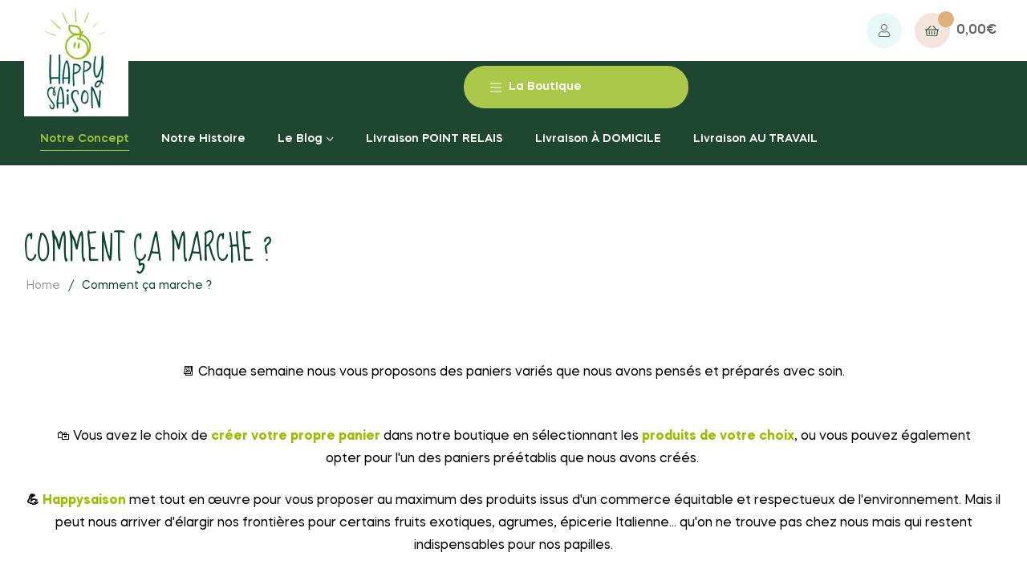

--- FILE ---
content_type: text/css
request_url: https://happysaison.com/cdn/shop/t/6/assets/vertical-menu.css?v=163983245900009583071675779373
body_size: 518
content:
.js-vertical-title{padding:14px 32px;background:rgba(var(--heading-bg-vmenu));color:var(--heading-text-vmenu);cursor:pointer;margin:0;border-radius:30px;font-size:var(--menu-font-size);font-weight:var(--menu-font-weight);text-transform:var(--menu-font-type);letter-spacing:var(--menu-font-spacing);width:280px}@media (max-width:480px){.js-vertical-title{width:100%}}.js-vertical-title:hover{background:rgba(var(--heading-bg-vmenu),.9)}.js-vertical-title .icon{margin-right:5px;width:auto;height:12px;vertical-align:initial}.nav-bar-vertical{position:relative;padding:6px 0}.nav-bar-vertical.active .site-nav-vertical{height:auto;overflow:initial;visibility:visible;opacity:1}.nav-bar-vertical .site-nav-vertical{position:absolute;top:100%;width:100%;z-index:999999;background:var(--menu-down-bg);height:0;overflow:hidden;border-radius:4px;padding:8px 0;transition:opacity ease .3s;visibility:hidden;opacity:0}.nav-bar-vertical .site-nav-vertical:before{position:absolute;content:"";display:block;width:0;height:0;border-bottom:6px solid;border-left:6px solid transparent;border-right:6px solid transparent;border-top:0;top:-6px;left:35px;border-bottom-color:var(--menu-down-bg)}.nav-bar-vertical .verical-nav__link{display:block;padding:.9em 32px;color:var(--menu-down-color);-webkit-transition:all ease .3s;-o-transition:all ease .3s;transition:all ease .3s;position:relative;line-height:1.5;display:flex;align-items:center}.nav-bar-vertical .verical-nav__link:before{position:absolute;content:"";width:calc(100% - 60px);height:0;border-bottom:1px solid;border-color:var(--menu-down-border);left:30px;bottom:0}.nav-bar-vertical .menu-label{margin-left:10px;font-size:11px;position:static}@media (max-width:991px){.nav-bar-vertical .menu-label{margin-left:5px}}.nav-bar-vertical .menu-label>span:before{display:none}.nav-bar-vertical .dropdown-toggle:after{border:none;content:"\e904";font-family:icomoon!important;display:inline-block;margin-left:4px;vertical-align:-1px;font-size:10px;position:absolute;top:50%;margin-top:-7px;right:30px}.nav-bar-vertical .site-nav__item{position:static;padding:0}.nav-bar-vertical .site-nav__item-normal{position:relative}.nav-bar-vertical .site-nav__item:last-child .verical-nav__link:before{display:none}.nav-bar-vertical .site-nav__item:hover .verical-nav__link,.nav-bar-vertical .site-nav__item:hover .verical-nav__link .m-icon{color:var(--menu-down-hover)}.nav-bar-vertical .site-nav__item .meganav{left:100%;top:0}.site-nav__item-normal .meganav{overflow:visible}.site-nav__item-normal .site-nav__dropdown--third-level{left:100%!important;border-radius:3px}.nav-bar-vertical .vertical-nav__item-mega .meganav{padding:20px;height:100%}.nav-bar-vertical .meganav__link--has-list .icon{position:absolute;top:0;right:20px;height:100%}.nav-bar-vertical .meganav__list{padding:8px 0}.nav-bar-vertical .site-nav__item-normal .meganav li a{padding:8px 24px}.nav-bar-vertical .vertical-nav__item-mega .meganav .nav-links li a{padding:6px 0;display:block}.nav-bar-vertical .meganav li a>i{right:16px}.site-nav-vertical-mobile{background:#fff;font-size:15px;line-height:30px;height:0;transition:all ease .45s;overflow:hidden;position:absolute;top:100%;width:100%;z-index:999999;border-radius:4px}@media (max-width:992px){#verticalMenu.active .site-nav-vertical-mobile{height:420px;display:block!important;overflow-y:auto;padding:8px 0}}.site-nav-vertical-mobile a{color:var(--header-menudroptext);padding:4px 0;display:block}.site-nav-vertical-mobile ul{padding:0 32px}.topbar-col-right .topbar-link{display:inline-block;padding:0 20px}.topbar-col-right .topbar-link+.topbar-link{border-left:1px solid var(--g-topbar-bd)}.topbar-link a{transition:all ease .45s}.topbar-link a:hover{filter:brightness(.65)}@media (max-width:991px){.topbar-col-right{border-top:1px solid;border-right:1px solid}.topbar-col-left{border-left:1px solid}}.mbnav-has-dropdown{position:relative}.mbnav-has-dropdown>input{position:absolute;width:100%;height:30px;top:0;left:0;opacity:0;cursor:pointer;z-index:1}.mbnav-has-dropdown input:checked~.mbnav-dropdown{height:auto;padding-top:8px;padding-bottom:8px}.mbnav-has-dropdown .mbnav-dropdown{overflow:hidden;transition:all ease .5s;height:0}.mbnav-title{display:block}.mbnav-title:after{float:right;content:"\e93d";height:20px;width:20px;text-align:center;line-height:19px;font-family:icomoon!important;position:absolute;right:32px;font-size:14px}input:checked+.mbnav-title:after{content:"\e92d"}@media (max-width:991px){.site-nav-vertical{display:none!important}}@media (min-width:992px){.site-nav-vertical-mobile{display:none!important}}.megalink .menu-link .col-link:not(:last-child){border-right:1px solid var(--menu-down-border)}.megalink .menu-link{margin:0 -30px}.megalink .menu-link .col-link{padding:0 30px}.megalink .menu-link .col-link .menu-title{margin-top:0}.m-icon{font-size:20px;color:var(--menu-down-color-icon)}
/*# sourceMappingURL=/cdn/shop/t/6/assets/vertical-menu.css.map?v=163983245900009583071675779373 */


--- FILE ---
content_type: text/javascript
request_url: https://happysaison.com/cdn/shop/t/6/assets/globo.stores.data.js?v=123191401424389455331696928351
body_size: 539
content:
storesConfig.stores=[{id:94643,shop_id:6510,name:"Alpilles13",group_id:4259,tag:null,address:"43 boulevard Mirabeau",lag_time:"0",lag_time_unit:"minutes",zipcode:"13210",city:"Saint r\xE9my de provence",country:"France",country_alter:null,state:null,state_alter:null,latitude:"43.789983",longitude:"4.8307475",phone:null,fax:null,email:null,note:null,status:1,picture:null,icon:null,local_delivery:1,allow_pickup:1,allow_date_picker:1,openning_hours:{monday:{workHours:[{start_time:"08:00",end_time:"16:00"}],status:0},tuesday:{workHours:[{start_time:"14:00",end_time:"18:00"}],status:1},wednesday:{workHours:[{start_time:"14:00",end_time:"18:00"}],status:!0},thursday:{workHours:[{start_time:"14:00",end_time:"18:00"}],status:1},friday:{workHours:[{start_time:"14:00",end_time:"18:00"}],status:!0},saturday:{workHours:[{start_time:"08:00",end_time:"16:00"}],status:0},sunday:{workHours:[{start_time:"08:00",end_time:"16:00"}],status:0}}},{id:94284,shop_id:6510,name:"Boulangerie au Saint-Honor\xE9",group_id:4259,tag:null,address:"570 route de cavaillon",lag_time:"0",lag_time_unit:"minutes",zipcode:"13750",city:"plan d'orgon",country:"France",country_alter:null,state:null,state_alter:null,latitude:"43.6165474",longitude:"4.5526942",phone:null,fax:null,email:null,note:null,status:1,picture:null,icon:null,local_delivery:1,allow_pickup:1,allow_date_picker:1,openning_hours:{monday:{workHours:[{start_time:"08:00",end_time:"16:00"}],status:0},tuesday:{workHours:[{start_time:"14:00",end_time:"18:00"}],status:!0},wednesday:{workHours:[{start_time:"14:00",end_time:"18:00"}],status:1},thursday:{workHours:[{start_time:"14:00",end_time:"18:00"}],status:!0},friday:{workHours:[{start_time:"14:00",end_time:"18:00"}],status:1},saturday:{workHours:[{start_time:"08:00",end_time:"16:00"}],status:0},sunday:{workHours:[{start_time:"08:00",end_time:"16:00"}],status:0}}},{id:94282,shop_id:6510,name:"Boulangerie P\xE2tisserie Artisanale Nina et Nicolas Choppin",group_id:4258,tag:null,address:"18 avenue marius accarie",lag_time:"0",lag_time_unit:"minutes",zipcode:"84300",city:"cavaillon",country:"France",country_alter:null,state:null,state_alter:null,latitude:"43.8268439",longitude:"5.0347719",phone:null,fax:null,email:null,note:null,status:1,picture:null,icon:null,local_delivery:1,allow_pickup:1,allow_date_picker:1,openning_hours:{monday:{workHours:[{start_time:"08:00",end_time:"16:00"}],status:0},tuesday:{workHours:[{start_time:"16:00",end_time:"19:00"}],status:1},wednesday:{workHours:[{start_time:"16:00",end_time:"19:00"}],status:!0},thursday:{workHours:[{start_time:"16:00",end_time:"19:00"}],status:!0},friday:{workHours:[{start_time:"16:00",end_time:"19:00"}],status:!0},saturday:{workHours:[{start_time:"08:00",end_time:"16:00"}],status:0},sunday:{workHours:[{start_time:"08:00",end_time:"16:00"}],status:0}}},{id:94283,shop_id:6510,name:"Bureau de Tabac",group_id:4258,tag:null,address:"236 hameau du petit palais, L'Isle-sur-la-Sorgue, France",lag_time:"0",lag_time_unit:"minutes",zipcode:null,city:"isle sur sorgue",country:"France",country_alter:null,state:null,state_alter:null,latitude:"43.8691722",longitude:"5.0168365",phone:null,fax:null,email:null,note:null,status:1,picture:null,icon:null,local_delivery:1,allow_pickup:1,allow_date_picker:1,openning_hours:{monday:{workHours:[{start_time:"08:00",end_time:"16:00"}],status:0},tuesday:{workHours:[{start_time:"14:00",end_time:"19:00"}],status:!0},wednesday:{workHours:[{start_time:"14:00",end_time:"19:00"}],status:1},thursday:{workHours:[{start_time:"14:00",end_time:"19:00"}],status:!0},friday:{workHours:[{start_time:"14:00",end_time:"19:00"}],status:1},saturday:{workHours:[{start_time:"08:00",end_time:"16:00"}],status:0},sunday:{workHours:[{start_time:"08:00",end_time:"16:00"}],status:0}}},{id:93583,shop_id:6510,name:"Cave de la grande marine",group_id:4258,tag:null,address:"65, avenue de la grande Marine",lag_time:"0",lag_time_unit:"minutes",zipcode:"84800",city:"L\u2019Isle sur sorgue",country:"France",country_alter:null,state:null,state_alter:null,latitude:"43.919625",longitude:"5.0300443",phone:null,fax:null,email:null,note:null,status:1,picture:null,icon:null,local_delivery:1,allow_pickup:1,allow_date_picker:1,openning_hours:{monday:{workHours:[{start_time:"08:00",end_time:"16:00"}],status:0},tuesday:{workHours:[{start_time:"15:00",end_time:"19:00"}],status:!0},wednesday:{workHours:[{start_time:"15:00",end_time:"19:00"}],status:!0},thursday:{workHours:[{start_time:"15:00",end_time:"19:00"}],status:!0},friday:{workHours:[{start_time:"15:00",end_time:"19:00"}],status:1},saturday:{workHours:[{start_time:"15:00",end_time:"19:00"}],status:!1},sunday:{workHours:[{start_time:"08:00",end_time:"16:00"}],status:0}}},{id:93618,shop_id:6510,name:"Cave du Mas de Longchamp",group_id:4259,tag:null,address:"Qur de la Gare, 13940 Moll\xE9g\xE8s",lag_time:"0",lag_time_unit:"minutes",zipcode:"13940",city:"Moll\xE9g\xE8s",country:"France",country_alter:null,state:null,state_alter:null,latitude:"43.7885206",longitude:"4.9527472",phone:null,fax:null,email:null,note:null,status:1,picture:null,icon:null,local_delivery:1,allow_pickup:1,allow_date_picker:1,openning_hours:{monday:{workHours:[{start_time:"08:00",end_time:"16:00"}],status:0},tuesday:{workHours:[{start_time:"14:00",end_time:"18:00"}],status:1},wednesday:{workHours:[{start_time:"14:00",end_time:"18:00"}],status:!0},thursday:{workHours:[{start_time:"14:00",end_time:"18:00"}],status:!0},friday:{workHours:[{start_time:"14:00",end_time:"18:00"}],status:!0},saturday:{workHours:[{start_time:"08:00",end_time:"16:00"}],status:0},sunday:{workHours:[{start_time:"08:00",end_time:"16:00"}],status:0}}},{id:94570,shop_id:6510,name:"CBD'EAU",group_id:4258,tag:null,address:"27 Rue de la paix",lag_time:"0",lag_time_unit:"minutes",zipcode:null,city:"Mori\xE8res-l\xE8s-Avignon",country:"France",country_alter:null,state:null,state_alter:null,latitude:"43.9412791",longitude:"4.9023011",phone:null,fax:null,email:null,note:null,status:1,picture:null,icon:null,local_delivery:1,allow_pickup:1,allow_date_picker:1,openning_hours:{monday:{workHours:[{start_time:"08:00",end_time:"16:00"}],status:0},tuesday:{workHours:[{start_time:"14:00",end_time:"19:00"}],status:!0},wednesday:{workHours:[{start_time:"14:00",end_time:"19:00"}],status:1},thursday:{workHours:[{start_time:"14:00",end_time:"19:00"}],status:!0},friday:{workHours:[{start_time:"14:00",end_time:"19:00"}],status:1},saturday:{workHours:[{start_time:"08:00",end_time:"16:00"}],status:0},sunday:{workHours:[{start_time:"08:00",end_time:"16:00"}],status:0}}},{id:94285,shop_id:6510,name:"La Brasserie le 800",group_id:4258,tag:null,address:"800 route de robion",lag_time:"0",lag_time_unit:"minutes",zipcode:"84300",city:"cavaillon",country:"France",country_alter:null,state:null,state_alter:null,latitude:"43.8409415",longitude:"5.0641269",phone:null,fax:null,email:null,note:null,status:1,picture:null,icon:null,local_delivery:1,allow_pickup:1,allow_date_picker:1,openning_hours:{monday:{workHours:[{start_time:"08:00",end_time:"16:00"}],status:0},tuesday:{workHours:[{start_time:"14:00",end_time:"19:30"}],status:!0},wednesday:{workHours:[{start_time:"14:00",end_time:"19:30"}],status:1},thursday:{workHours:[{start_time:"14:00",end_time:"19:30"}],status:!0},friday:{workHours:[{start_time:"14:00",end_time:"19:30"}],status:1},saturday:{workHours:[{start_time:"08:00",end_time:"16:00"}],status:0},sunday:{workHours:[{start_time:"08:00",end_time:"16:00"}],status:0}}},{id:94571,shop_id:6510,name:"Le peuple vert",group_id:4258,tag:null,address:"196 Av. de la Retanque",lag_time:"0",lag_time_unit:"minutes",zipcode:"84450",city:"Saint-Saturnin-l\xE8s-Avignon",country:"France",country_alter:null,state:null,state_alter:null,latitude:"43.9578234",longitude:"4.9280951",phone:null,fax:null,email:null,note:null,status:1,picture:null,icon:null,local_delivery:1,allow_pickup:1,allow_date_picker:1,openning_hours:{monday:{workHours:[{start_time:"08:00",end_time:"16:00"}],status:0},tuesday:{workHours:[{start_time:"15:00",end_time:"19:00"}],status:!0},wednesday:{workHours:[{start_time:"15:00",end_time:"19:00"}],status:1},thursday:{workHours:[{start_time:"15:00",end_time:"19:00"}],status:!0},friday:{workHours:[{start_time:"15:00",end_time:"19:00"}],status:1},saturday:{workHours:[{start_time:"08:00",end_time:"16:00"}],status:0},sunday:{workHours:[{start_time:"08:00",end_time:"16:00"}],status:0}}},{id:94577,shop_id:6510,name:"Le relais des cigales",group_id:4258,tag:null,address:"quartier salignan route d'apt \xE0 gorde",lag_time:"0",lag_time_unit:"minutes",zipcode:"84400",city:"apt",country:"France",country_alter:null,state:null,state_alter:null,latitude:"43.8824507",longitude:"5.3358411",phone:null,fax:null,email:null,note:null,status:1,picture:null,icon:null,local_delivery:1,allow_pickup:1,allow_date_picker:1,openning_hours:{monday:{workHours:[{start_time:"08:00",end_time:"16:00"}],status:0},tuesday:{workHours:[{start_time:"17:30",end_time:"19:30"}],status:!0},wednesday:{workHours:[{start_time:"17:30",end_time:"19:30"}],status:1},thursday:{workHours:[{start_time:"17:30",end_time:"19:30"}],status:!0},friday:{workHours:[{start_time:"17:30",end_time:"19:30"}],status:1},saturday:{workHours:[{start_time:"08:00",end_time:"16:00"}],status:0},sunday:{workHours:[{start_time:"08:00",end_time:"16:00"}],status:0}}},{id:93619,shop_id:6510,name:"Les fleurs bleues",group_id:4258,tag:null,address:"465 route de Carpentras",lag_time:"0",lag_time_unit:"minutes",zipcode:"84800",city:"l'isle sur la sorgue",country:"France",country_alter:null,state:null,state_alter:null,latitude:"43.9295583",longitude:"5.0619954",phone:null,fax:null,email:null,note:null,status:1,picture:null,icon:null,local_delivery:1,allow_pickup:1,allow_date_picker:1,openning_hours:{monday:{workHours:[{start_time:"08:00",end_time:"16:00"}],status:0},tuesday:{workHours:[{start_time:"14:00",end_time:"19:00"}],status:!0},wednesday:{workHours:[{start_time:"14:00",end_time:"19:00"}],status:!0},thursday:{workHours:[{start_time:"14:00",end_time:"19:00"}],status:!0},friday:{workHours:[{start_time:"14:00",end_time:"19:00"}],status:1},saturday:{workHours:[{start_time:"08:00",end_time:"16:00"}],status:0},sunday:{workHours:[{start_time:"08:00",end_time:"16:00"}],status:0}}},{id:94580,shop_id:6510,name:"Les fleurs du bien",group_id:4259,tag:null,address:"29 rue fernand Pauriol",lag_time:"0",lag_time_unit:"minutes",zipcode:"13370",city:"mallemort",country:"France",country_alter:null,state:null,state_alter:null,latitude:"43.7299855",longitude:"5.1766772",phone:null,fax:null,email:null,note:null,status:1,picture:null,icon:null,local_delivery:1,allow_pickup:1,allow_date_picker:1,openning_hours:{monday:{workHours:[{start_time:"08:00",end_time:"16:00"}],status:0},tuesday:{workHours:[{start_time:"15:30",end_time:"19:00"}],status:1},wednesday:{workHours:[{start_time:"15:30",end_time:"19:00"}],status:!0},thursday:{workHours:[{start_time:"15:30",end_time:"19:00"}],status:1},friday:{workHours:[{start_time:"15:30",end_time:"19:00"}],status:!0},saturday:{workHours:[{start_time:"08:00",end_time:"16:00"}],status:0},sunday:{workHours:[{start_time:"08:00",end_time:"16:00"}],status:0}}},{id:93635,shop_id:6510,name:"O P'tit Salonais",group_id:4259,tag:null,address:"70 boulevard Jean Jaur\xE8s",lag_time:"0",lag_time_unit:"minutes",zipcode:"13300",city:"Salon de Provence",country:"France",country_alter:null,state:null,state_alter:null,latitude:"43.6391495",longitude:"5.0937794",phone:null,fax:null,email:null,note:null,status:1,picture:null,icon:null,local_delivery:1,allow_pickup:1,allow_date_picker:1,openning_hours:{monday:{workHours:[{start_time:"08:00",end_time:"16:00"}],status:0},tuesday:{workHours:[{start_time:"14:00",end_time:"19:00"}],status:1},wednesday:{workHours:[{start_time:"14:00",end_time:"19:00"}],status:!0},thursday:{workHours:[{start_time:"14:00",end_time:"19:00"}],status:!0},friday:{workHours:[{start_time:"14:00",end_time:"19:00"}],status:!0},saturday:{workHours:[{start_time:"08:00",end_time:"16:00"}],status:0},sunday:{workHours:[{start_time:"08:00",end_time:"16:00"}],status:0}}},{id:93584,shop_id:6510,name:"Tabac du cours",group_id:4258,tag:null,address:"83, Cours Victor Hugo",lag_time:"0",lag_time_unit:"minutes",zipcode:"84250",city:"Le Thor",country:"France",country_alter:null,state:null,state_alter:null,latitude:"43.9280149",longitude:"4.9965857",phone:null,fax:null,email:null,note:null,status:1,picture:null,icon:null,local_delivery:1,allow_pickup:1,allow_date_picker:1,openning_hours:{monday:{workHours:[{start_time:"14:00",end_time:"18:30"}],status:0},tuesday:{workHours:[{start_time:"14:00",end_time:"18:30"}],status:!0},wednesday:{workHours:[{start_time:"14:00",end_time:"18:30"}],status:1},thursday:{workHours:[{start_time:"14:00",end_time:"18:30"}],status:!0},friday:{workHours:[{start_time:"14:00",end_time:"18:30"}],status:1},saturday:{workHours:[{start_time:"14:00",end_time:"18:30"}],status:!1},sunday:{workHours:[{start_time:"08:00",end_time:"16:00"}],status:0}}},{id:93439,shop_id:6510,name:"Terre de running",group_id:4258,tag:null,address:"104 route de cavaillon",lag_time:"0",lag_time_unit:"minutes",zipcode:"84660",city:"maubec",country:"France",country_alter:null,state:null,state_alter:null,latitude:"43.8677089",longitude:"5.1399636",phone:null,fax:null,email:null,note:null,status:1,picture:null,icon:null,local_delivery:1,allow_pickup:1,allow_date_picker:1,openning_hours:{monday:{workHours:[{start_time:"08:00",end_time:"16:00"}],status:0},tuesday:{workHours:[{start_time:"14:00",end_time:"19:00"}],status:!0},wednesday:{workHours:[{start_time:"14:00",end_time:"19:00"}],status:!0},thursday:{workHours:[{start_time:"14:00",end_time:"19:00"}],status:!0},friday:{workHours:[{start_time:"14:00",end_time:"19:00"}],status:1},saturday:{workHours:[{start_time:"08:00",end_time:"16:00"}],status:0},sunday:{workHours:[{start_time:"08:00",end_time:"16:00"}],status:0}}}];
//# sourceMappingURL=/cdn/shop/t/6/assets/globo.stores.data.js.map?v=123191401424389455331696928351
